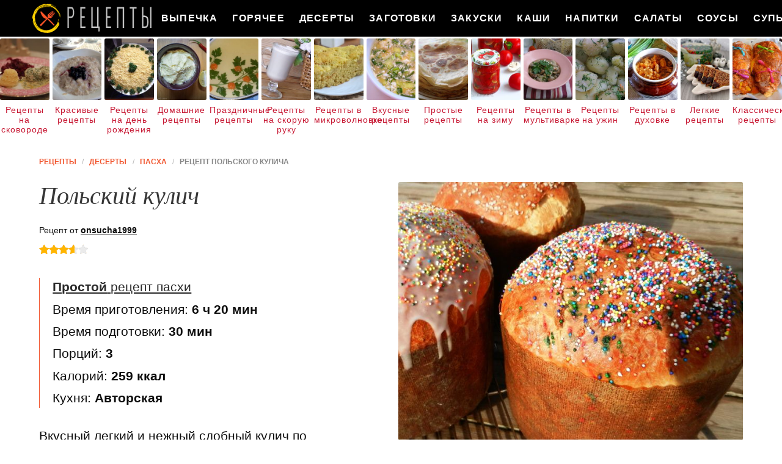

--- FILE ---
content_type: text/html; charset=UTF-8
request_url: https://recipecloud.ru/deserty/paskha/polsky-kulich
body_size: 7900
content:
<!DOCTYPE html><html lang="ru" class="has-navbar-fixed-top"><head> <meta charset="UTF-8"> <title>Рецепт Польского Кулича Пошагово с Фото или Готовим Дома Пасху</title> <meta name="description" content="Готовим дома польский кулич. Простой рецепт авторской кухни на три порции, содержит 259 ккал. Ингредиенты для приготовления пасху: 2 пакетика сухих дрожжей (14 г); 1/2 стак. теплой воды (45С) 120 мл; 1/2 стак. сахара (100г); 3 стак. теплого молока (700 мл); 4 стак. муки (500г); 6 яиц, взбить вилкой в пену; 1/2 стак. сахара (100г); 225 г маргарина, размягчить до комнатной температуры; 1/4 ч.л. соли; 1/4 ч.л. лимонной цедры; 12 стак. муки (1500г); 1 яйцо; 1 ст.л. воды; 2 ст.л.сливочного масла, растопить."> <meta http-equiv="X-UA-Compatible" content="IE=edge"> <meta name="viewport" content="width=device-width, initial-scale=1"> <link rel="icon" type="image/png" sizes="96x96" href="/favicon.png"> <link rel="apple-touch-icon" sizes="192x192" href="/apple-icon.png"> <link rel="icon" type="image/png" sizes="192x192" href="/android-icon.png"> <link rel="manifest" href="/manifest.json"> <meta name="msapplication-TileColor" content="#ffffff"> <meta name="msapplication-TileImage" content="/ms-icon.png"> <meta name="theme-color" content="#f6f6f6"> <meta property="og:title" content="Рецепт Польского Кулича Пошагово с Фото или Готовим Дома Пасху"> <meta property="og:type" content="website"> <meta property="og:site_name" content="recipecloud.ru"> <meta property="og:url" content="https://recipecloud.ru/deserty/paskha/polsky-kulich"> <meta property="og:description" content="Готовим дома польский кулич. Простой рецепт авторской кухни на три порции, содержит 259 ккал. Ингредиенты для приготовления пасху: 2 пакетика сухих дрожжей (14 г); 1/2 стак. теплой воды (45С) 120 мл; 1/2 стак. сахара (100г); 3 стак. теплого молока (700 мл); 4 стак. муки (500г); 6 яиц, взбить вилкой в пену; 1/2 стак. сахара (100г); 225 г маргарина, размягчить до комнатной температуры; 1/4 ч.л. соли; 1/4 ч.л. лимонной цедры; 12 стак. муки (1500г); 1 яйцо; 1 ст.л. воды; 2 ст.л.сливочного масла, растопить."> <meta property="og:image" content="https://recipecloud.ru/deserty/paskha/polsky-kulich/polsky-kulich-ready0-w1200h630.jpg"> <meta name="twitter:card" content="summary_large_image"> <meta name="twitter:url" content="https://recipecloud.ru/deserty/paskha/polsky-kulich"> <meta name="twitter:title" content="Рецепт Польского Кулича Пошагово с Фото или Готовим Дома Пасху"> <meta name="twitter:description" content="Готовим дома польский кулич. Простой рецепт авторской кухни на три порции, содержит 259 ккал. Ингредиенты для приготовления пасху: 2 пакетика сухих дрожжей (14 г); 1/2 стак. теплой воды (45С) 120 мл; 1/2 стак. сахара (100г); 3 стак. теплого молока (700 мл); 4 стак"> <meta name="twitter:image" content="https://recipecloud.ru/deserty/paskha/polsky-kulich/polsky-kulich-ready0-w1200h630.jpg"> <link rel="dns-prefetch" href="//cdn.jsdelivr.net"> <link rel="dns-prefetch" href="//counter.yadro.ru"> <link rel="dns-prefetch" href="//cdn04.kulnr.ru"> <link rel="dns-prefetch" href="//cdn.kulnr.ru"> <link rel="dns-prefetch" href="//yastatic.net"> <link rel="stylesheet" type="text/css" href="/styles.css"> <link rel="canonical" href="https://recipecloud.ru/deserty/paskha/polsky-kulich"></head><body><nav id="nav" class="navbar is-fixed-top" role="navigation" aria-label="main navigation"> <div class="container"> <div class="navbar-brand"> <a class="navbar-item logo" href="/" title="На Главную">Как вкусно приготовить дома самому</a> <a role="button" class="navbar-burger burger" aria-label="menu" aria-expanded="false" data-target="navbarBasicExample"> <span aria-hidden="true"></span> <span aria-hidden="true"></span> <span aria-hidden="true"></span> </a> </div> <div id="navbarBasicExample" class="navbar-menu"> <div class="navbar-end"> <a class="navbar-item" href="/vypechka" title="Перейти в Раздел «Выпечка»">Выпечка</a> <a class="navbar-item" href="/goryachee" title="Перейти в Раздел «Горячее»">Горячее</a> <a class="navbar-item" href="/deserty" title="Перейти в Раздел «Десерты»">Десерты</a> <a class="navbar-item" href="/zagotovki" title="Перейти в Раздел «Заготовки»">Заготовки</a> <a class="navbar-item" href="/zakuski" title="Перейти в Раздел «Закуски»">Закуски</a> <a class="navbar-item" href="/kashi" title="Перейти в Раздел «Каши»">Каши</a> <a class="navbar-item" href="/napitki" title="Перейти в Раздел «Напитки»">Напитки</a> <a class="navbar-item" href="/salaty" title="Перейти в Раздел «Салаты»">Салаты</a> <a class="navbar-item" href="/sousy" title="Перейти в Раздел «Соусы»">Соусы</a> <a class="navbar-item" href="/supy" title="Перейти в Раздел «Супы»">Супы</a> </div> </div> </div></nav> <div class="swiper mySwiper"> <div class="swiper-wrapper columns"> <div class="swiper-slide"> <div class="relative"> <figure class="image is-4by5"> <img class="lozad" src="/zero.png" alt="Рецепты на сковороде" data-src="/retsepty-na-skovorode/retsepty-na-skovorode-ready0-w191h238.jpg"> </figure> <a class="article_link" href="/retsepty-na-skovorode">Рецепты на сковороде</a> </div> </div> <div class="swiper-slide"> <div class="relative"> <figure class="image is-4by5"> <img class="lozad" src="/zero.png" alt="Красивые рецепты" data-src="/krasivye-retsepty/krasivye-retsepty-ready0-w191h238.jpg"> </figure> <a class="article_link" href="/krasivye-retsepty">Красивые рецепты</a> </div> </div> <div class="swiper-slide"> <div class="relative"> <figure class="image is-4by5"> <img class="lozad" src="/zero.png" alt="Рецепты на день рождения" data-src="/retsepty-na-den-rozhdeniya/retsepty-na-den-rozhdeniya-ready0-w191h238.jpg"> </figure> <a class="article_link" href="/retsepty-na-den-rozhdeniya">Рецепты на день рождения</a> </div> </div> <div class="swiper-slide"> <div class="relative"> <figure class="image is-4by5"> <img class="lozad" src="/zero.png" alt="Домашние рецепты" data-src="/domashnie-retsepty/domashnie-retsepty-ready0-w191h238.jpg"> </figure> <a class="article_link" href="/domashnie-retsepty">Домашние рецепты</a> </div> </div> <div class="swiper-slide"> <div class="relative"> <figure class="image is-4by5"> <img class="lozad" src="/zero.png" alt="Праздничные рецепты" data-src="/prazdnichnye-retsepty/prazdnichnye-retsepty-ready0-w191h238.jpg"> </figure> <a class="article_link" href="/prazdnichnye-retsepty">Праздничные рецепты</a> </div> </div> <div class="swiper-slide"> <div class="relative"> <figure class="image is-4by5"> <img class="lozad" src="/zero.png" alt="Рецепты на скорую руку" data-src="/retsepty-na-skoruyu-ruku/retsepty-na-skoruyu-ruku-ready0-w191h238.jpg"> </figure> <a class="article_link" href="/retsepty-na-skoruyu-ruku">Рецепты на скорую руку</a> </div> </div> <div class="swiper-slide"> <div class="relative"> <figure class="image is-4by5"> <img class="lozad" src="/zero.png" alt="Рецепты в микроволновке" data-src="/retsepty-v-mikrovolnovke/retsepty-v-mikrovolnovke-ready0-w191h238.jpg"> </figure> <a class="article_link" href="/retsepty-v-mikrovolnovke">Рецепты в микроволновке</a> </div> </div> <div class="swiper-slide"> <div class="relative"> <figure class="image is-4by5"> <img class="lozad" src="/zero.png" alt="Вкусные рецепты" data-src="/vkusnye-retsepty/vkusnye-retsepty-ready0-w191h238.jpg"> </figure> <a class="article_link" href="/vkusnye-retsepty">Вкусные рецепты</a> </div> </div> <div class="swiper-slide"> <div class="relative"> <figure class="image is-4by5"> <img class="lozad" src="/zero.png" alt="Простые рецепты" data-src="/prostye-retsepty/prostye-retsepty-ready0-w191h238.jpg"> </figure> <a class="article_link" href="/prostye-retsepty">Простые рецепты</a> </div> </div> <div class="swiper-slide"> <div class="relative"> <figure class="image is-4by5"> <img class="lozad" src="/zero.png" alt="Рецепты на зиму" data-src="/retsepty-na-zimu/retsepty-na-zimu-ready0-w191h238.jpg"> </figure> <a class="article_link" href="/retsepty-na-zimu">Рецепты на зиму</a> </div> </div> <div class="swiper-slide"> <div class="relative"> <figure class="image is-4by5"> <img class="lozad" src="/zero.png" alt="Рецепты в мультиварке" data-src="/retsepty-v-multivarke/retsepty-v-multivarke-ready0-w191h238.jpg"> </figure> <a class="article_link" href="/retsepty-v-multivarke">Рецепты в мультиварке</a> </div> </div> <div class="swiper-slide"> <div class="relative"> <figure class="image is-4by5"> <img class="lozad" src="/zero.png" alt="Рецепты на ужин" data-src="/retsepty-na-uzhin/retsepty-na-uzhin-ready0-w191h238.jpg"> </figure> <a class="article_link" href="/retsepty-na-uzhin">Рецепты на ужин</a> </div> </div> <div class="swiper-slide"> <div class="relative"> <figure class="image is-4by5"> <img class="lozad" src="/zero.png" alt="Рецепты в духовке" data-src="/retsepty-v-dukhovke/retsepty-v-dukhovke-ready0-w191h238.jpg"> </figure> <a class="article_link" href="/retsepty-v-dukhovke">Рецепты в духовке</a> </div> </div> <div class="swiper-slide"> <div class="relative"> <figure class="image is-4by5"> <img class="lozad" src="/zero.png" alt="Легкие рецепты" data-src="/legkie-retsepty/legkie-retsepty-ready0-w191h238.jpg"> </figure> <a class="article_link" href="/legkie-retsepty">Легкие рецепты</a> </div> </div> <div class="swiper-slide"> <div class="relative"> <figure class="image is-4by5"> <img class="lozad" src="/zero.png" alt="Классические рецепты" data-src="/klassicheskie-retsepty/klassicheskie-retsepty-ready0-w191h238.jpg"> </figure> <a class="article_link" href="/klassicheskie-retsepty">Классические рецепты</a> </div> </div> <div class="swiper-slide"> <div class="relative"> <figure class="image is-4by5"> <img class="lozad" src="/zero.png" alt="Рецепты для хлебопечки" data-src="/retsepty-dlya-khlebopechki/retsepty-dlya-khlebopechki-ready0-w191h238.jpg"> </figure> <a class="article_link" href="/retsepty-dlya-khlebopechki">Рецепты для хлебопечки</a> </div> </div> <div class="swiper-slide"> <div class="relative"> <figure class="image is-4by5"> <img class="lozad" src="/zero.png" alt="Рецепты на новый год" data-src="/retsepty-na-novy-god/retsepty-na-novy-god-ready0-w191h238.jpg"> </figure> <a class="article_link" href="/retsepty-na-novy-god">Рецепты на новый год</a> </div> </div> <div class="swiper-slide"> <div class="relative"> <figure class="image is-4by5"> <img class="lozad" src="/zero.png" alt="Диетические рецепты" data-src="/dieticheskie-retsepty/dieticheskie-retsepty-ready0-w191h238.jpg"> </figure> <a class="article_link" href="/dieticheskie-retsepty">Диетические рецепты</a> </div> </div> </div> </div><section class="section"> <div class="container"> <nav class="breadcrumb" aria-label="breadcrumbs"> <ul itemscope itemtype="http://schema.org/BreadcrumbList"> <li itemprop="itemListElement" itemscope itemtype="http://schema.org/ListItem"> <a href="/" title="Перейти на Главную" itemprop="item"> <span itemprop="name">Рецепты</span> </a> <meta itemprop="position" content="1"> </li> <li itemprop="itemListElement" itemscope itemtype="http://schema.org/ListItem"> <a href="/deserty" itemprop="item" title="Десерты"> <span itemprop="name">Десерты</span> </a> <meta itemprop="position" content="2"> </li> <li itemprop="itemListElement" itemscope itemtype="http://schema.org/ListItem"> <a href="/deserty/paskha" itemprop="item" title="Пасха"> <span itemprop="name">Пасха</span> </a> <meta itemprop="position" content="3"> </li> <li class="is-active" itemprop="itemListElement" itemscope itemtype="http://schema.org/ListItem"> <a href="#" aria-current="page" itemprop="item"> <span itemprop="name">Рецепт польского кулича</span> </a> <meta itemprop="position" content="4"> </li> </ul> </nav> <div class="columns is-multiline"> <div class="column is-6"> <h1 class="title is-2"> Польский кулич </h1> <div class="posted-by"> Рецепт от <a class="posted-link" href="/user/onsucha1999" title="Рецепты пользователя «onsucha1999»">onsucha1999</a> </div> <div class="rating" title="Рейтинг рецепта 3.6 из 5"> <i style="width:72%"></i> </div> <ul class="info"> <li> <a class="info-link" href="/deserty/paskha"><b>Простой</b> рецепт пасхи</a> </li> <li> Время приготовления: <b> 6 ч 20 мин</b> </li> <li> Время подготовки: <b>30 мин</b> </li> <li> Порций: <b>3</b> </li> <li> Калорий: <b> 259 ккал</b> </li> <li> Кухня: <b>Авторская</b> </li> </ul> <div id="judaje-kawumehobahidiqiju"> <script> !(function(w,m){(w[m]||(w[m]=[]))&&w[m].push( {id:'judaje-kawumehobahidiqiju',block:'129050', site_id:'23783'} );})(window, 'mtzBlocks'); </script> </div> <div class="preview"> <p>Вкусный легкий и нежный сдобный кулич по традиционному польскому рецепту. Если хотите, можно добавить изюма. Получается 3 кулича.</p><p>Любите готовить пасху? Попробуйте <a href="/deserty/paskha/bystry-kulich">рецепт быстрого кулича</a>. Должно понравиться.</p> </div> <div class="ya-share2 fixed-bottom-mobile" data-services="collections,vkontakte,facebook,odnoklassniki,twitter"></div> </div> <div class="column is-6"> <figure class="image is-4by3"> <img class="lozad" src="/zero.png" data-src="/deserty/paskha/polsky-kulich/polsky-kulich-ready0-w660h495.jpg" alt="Рецепт польского кулича"> </figure> <p class="caption">Фото польского кулича.</p> </div> </div> <div class="columns is-multiline"> <div class="column is-6"> <h2 class="title is-3">Приготовление</h2> <ol class="steps"> <li> <p id="step1">Замочить дрожжи в теплой воде до образования пены.</p> </li> <li> <p id="step2">В это время растворить в теплом молоке пол стакана сахара. Остудить до еле теплого состояния (45 С), чтобы не убить дрожжи и тогда добавить в дрожжи вместе с 4 стаканами муки. Все хорошо размешать деревянной лопаточкой. Накрыть влажным кухонным полотенцем и поставить в теплое темное место на 2 часа, пока тесто не увеличится в размере вдвое.</p> </li> <li> <p id="step3">Осадить тесто и добавить яйца, пол стакана сахара, мягкий маргарин, соль и лимонную цедру. Все размешать. Теперь можно добавлять остальную муку по стакану за раз и месить, пока не получится мягкое тесто.</p> </li> <li> <p id="step4">Месить тесто на слегка присыпанной мукой поверхности до гладкого эластичного состояния, около 10 минут. Выложить в большую смазанную раст. маслом миску, поварачивая, чтобы покрыть тесто со всех сторон маслом. Поставить подходить в теплое место на 2 часа. Осадить и дать еще раз подняться 30 минут.</p> </li> <li> <p id="step5">Разделить тесто на 3 части. Сформировать круглые хлеба и выложить на смазанные жиром противни или в смазанные формы для кулича. Дать подняться от 45 минут до 1 часа (должно увеличиться в объеме в 2 раза). Взбить 1 яйцо с 1 ст. л. воды - смазать верх куличей.</p> </li> <li> <p id="step6">Выпекать в разогретой до 180 С духовке 45-50 минут или до готовности. При выходе из духовки смажьте верх куличей растопленным растительным маслом.</p> </li> </ol> <div id="xarefevege-bovabemayezahi"> <script> !(function(w,m){(w[m]||(w[m]=[]))&&w[m].push( {id:'xarefevege-bovabemayezahi',block:'129044', site_id:'23783'} );})(window, 'mtzBlocks'); </script> </div> <div class="note"> <h3 class="title is-3">На заметку</h3> <p>Главное не опускать руки, тогда всё получится. Рекомендую <a href="/deserty/paskha/kulich">кулич</a>. Должно быть вкусно. Чаще готовьте новые блюда, нужно быть в форме! Всегда стараюсь приготовить что-нибудь новое.</p> </div> <p class="collection"> Рецепт из коллекции: •&nbsp;<a class="info-a" href="/krasivye-retsepty" title="Входит в коллекцию рецептов «Красивые рецепты»">Красивые рецепты</a>&nbsp; </p> </div> <div class="column is-3"> <h2 class="title is-3">Ингредиенты <i>на три порции</i></h2> <ul class="ingredients"> <li>2 пакетика сухих дрожжей (14 г)</li> <li>1/2 стак. теплой воды (45С) - 120 мл</li> <li>1/2 стак. сахара (100г)</li> <li>3 стак. теплого молока (700 мл)</li> <li>4 стак. муки (500г)</li> <li>6 яиц, взбить вилкой в пену</li> <li>1/2 стак. сахара (100г)</li> <li>225 г маргарина, размягчить до комнатной температуры</li> <li>1/4 ч.л. соли</li> <li>1/4 ч.л. лимонной цедры</li> <li>12 стак. муки (1500г)</li> <li>1 яйцо</li> <li>1 ст.л. воды</li> <li>2 ст.л.сливочного масла, растопить</li> </ul> </div> <div class="column is-3"> <div class="columns is-mobile sidebar rltv"> <div class="column is-half"> <figure class="image is-4by5"> <img class="lozad" src="/zero.png" alt="Кулич Иерусалимский" data-src="/deserty/paskha/kulich-ierusalimsky/kulich-ierusalimsky-ready0-w147h184.jpg"> </figure> </div> <div class="column is-half"> <div class="wrap-names"> <p class="lbl">Пасха</p> </div> <a class="article_link" href="/deserty/paskha/kulich-ierusalimsky"> <i class="name">Кулич Иерусалимский</i> </a> </div> </div> <div class="columns is-mobile sidebar rltv"> <div class="column is-half"> <figure class="image is-4by5"> <img class="lozad" src="/zero.png" alt="Кулич пасхальный" data-src="/deserty/paskha/kulich-paskhalny/kulich-paskhalny-ready0-w147h184.jpg"> </figure> </div> <div class="column is-half"> <div class="wrap-names"> <p class="lbl">Пасха</p> </div> <a class="article_link" href="/deserty/paskha/kulich-paskhalny"> <i class="name">Кулич пасхальный</i> </a> </div> </div> </div> </div> <div class="columns is-multiline in-party rltv"> <div class="column is-5-desktop is-offset-1-desktop"> <div class="wrap-names"> <p class="lbl">Рецепты пасхи</p> </div> <a class="article_link" href="/deserty/paskha/kulich-shafranovy"> <i class="name">Кулич шафрановый</i> </a> <p class="party-text">Потребуется совсем немного шафрана для придания пасхальному куличу особого цвета, вкуса и аромата....</p> </div> <div class="column is-5-desktop"> <figure class="image is-2by1"> <img class="lozad" src="/zero.png" alt="Кулич шафрановый" data-src="/deserty/paskha/kulich-shafranovy/kulich-shafranovy-ready0-w546h273.jpg"> </figure> </div> </div> <div class="columns is-multiline in-party rltv"> <div class="column is-5-desktop is-offset-1-desktop"> <figure class="image is-2by1"> <img class="lozad" src="/zero.png" alt="Пасхальный кулич" data-src="/deserty/paskha/paskhalny-kulich/paskhalny-kulich-ready0-w546h273.jpg"> </figure> </div> <div class="column is-5-desktop"> <div class="wrap-names"> <p class="lbl">Рецепты пасхи</p> </div> <a class="article_link" href="/deserty/paskha/paskhalny-kulich"> <i class="name">Рецепт пасхального кулича с фото</i> </a> <p class="party-text">Это тоже рецепт моей бабушки. Только я использую сухие дрожжи....</p> </div> </div> <div class="columns is-multiline in-party rltv"> <div class="column is-5-desktop is-offset-1-desktop"> <div class="wrap-names"> <p class="lbl">Рецепты пасхи</p> </div> <a class="article_link" href="/deserty/paskha/shokoladny-kulich"> <i class="name">Шоколадный кулич</i> </a> <p class="party-text">Шоколадный кулич - очень вкусная пасхальная выпечка. Готовятся эти куличи совсем просто, получаются великолепными, с прекрасной структурой....</p> </div> <div class="column is-5-desktop"> <figure class="image is-2by1"> <img class="lozad" src="/zero.png" alt="Шоколадный кулич" data-src="/deserty/paskha/shokoladny-kulich/shokoladny-kulich-ready0-w546h273.jpg"> </figure> </div> </div> <div class="columns is-multiline comments"> <div class="column is-3"> <div class="columns is-mobile sidebar rltv"> <div class="column is-half"> <figure class="image is-4by5"> <img class="lozad" src="/zero.png" alt="Глазурь на кулич" data-src="/deserty/paskha/glazur-na-kulich/glazur-na-kulich-ready0-w147h184.jpg"> </figure> </div> <div class="column is-half"> <div class="wrap-names"> <p class="lbl">Пасха</p> </div> <a class="article_link" href="/deserty/paskha/glazur-na-kulich"> <i class="name">Глазурь на кулич</i> </a> </div> </div> </div> <div class="column is-6" id="comments"> <h2 class="title is-3 ">Комментарии к рецепту</h2> <div class="columns is-mobile"> <div class="column"> <div class="rating-big" title="Рейтинг рецепта 3.6 из 5"> <i style="width:72%"></i> </div> </div> <div class="column is-narrow"> <div class="title">3.6 / 5</div> </div> </div> <div class="columns is-multiline"> <div id="pedelovo-zapizuyohodaruko"> <script> !(function(w,m){(w[m]||(w[m]=[]))&&w[m].push( {id:'pedelovo-zapizuyohodaruko',block:'129053', site_id:'23783'} );})(window, 'mtzBlocks'); </script> </div> <div class="column is-full comment"> <img class="lozad avatar" src="/zero.png" data-src="/svetlana96/svetlana96-w50h50.jpg" alt="svetlana96"> <div class="comment-name"> svetlana96 </div> <p class="comment-txt">Муж сказал одно: «Волшебница» и это было выше всякой похвалы.</p> </div> <div class="column is-full comment"> <img class="lozad avatar" src="/zero.png" data-src="/ongitear/ongitear-w50h50.jpg" alt="ongitear"> <div class="comment-name"> ongitear </div> <p class="comment-txt">Яхууу)))наконец то закончила польский кулич! <br> Спасибо за интересный рецепт!))))</p> </div> <div class="column is-full comment"> <img class="lozad avatar" src="/zero.png" data-src="/kristina92/kristina92-w50h50.jpg" alt="kristina92"> <div class="comment-name"> kristina92 </div> <p class="comment-txt">Вкусна</p> </div> <div class="column is-full comment"> <img class="lozad avatar" src="/zero.png" data-src="/erinti/erinti-w50h50.jpg" alt="erinti"> <div class="comment-name"> erinti </div> <p class="comment-txt">Onsucha1999, спасибо огромное за такой замечательный и легкий рецепт польского кулича!!! <br> Вчера вычитала, а сегодня уже сделала! <br> Я молодец!</p> </div> <div class="column is-full comment"> <img class="lozad avatar" src="/zero.png" data-src="/umucuples/umucuples-w50h50.jpg" alt="umucuples"> <div class="comment-name"> umucuples </div> <p class="comment-txt">Очень вкусно и всегда к столу</p> </div> <div class="column is-full comment"> <img class="lozad avatar" src="/zero.png" data-src="/dariya/dariya-w50h50.jpg" alt="dariya"> <div class="comment-name"> dariya </div> <p class="comment-txt">Вкуснотища! <br> Никогда не думала, что смогу приготовить что-нибудь подобное:)</p> </div> <div class="column is-full comment"> <img class="lozad avatar" src="/zero.png" data-src="/kashtelyan-arisha/kashtelyan-arisha-w50h50.jpg" alt="Каштельян Ариша"> <div class="comment-name"> Каштельян Ариша </div> <p class="comment-txt">Вкуснятина неописуемая!!!</p> </div> <div id="vanetajiji-guzoxicuwomido"> <script> !(function(w,m){(w[m]||(w[m]=[]))&&w[m].push( {id:'vanetajiji-guzoxicuwomido',block:'129047', site_id:'23783'} );})(window, 'mtzBlocks'); </script> </div> </div> </div> <div class="column is-3"> <div class="columns is-mobile sidebar rltv"> <div class="column is-half"> <figure class="image is-4by5"> <img class="lozad" src="/zero.png" alt="Творожный кулич" data-src="/deserty/paskha/tvorozhny-kulich/tvorozhny-kulich-ready0-w147h184.jpg"> </figure> </div> <div class="column is-half"> <div class="wrap-names"> <p class="lbl">Пасха</p> </div> <a class="article_link" href="/deserty/paskha/tvorozhny-kulich"> <i class="name">Творожный кулич</i> </a> </div> </div> </div> </div> <div class="columns is-multiline in-party rltv"> <div class="column is-5-desktop is-offset-1-desktop"> <figure class="image is-2by1"> <img class="lozad" src="/zero.png" alt="Кулич Троицкий" data-src="/deserty/paskha/kulich-troitskii/kulich-troitskii-ready0-w546h273.jpg"> </figure> </div> <div class="column is-5-desktop"> <div class="wrap-names"> <p class="lbl">Пасха</p> </div> <a class="article_link" href="/deserty/paskha/kulich-troitskii"> <i class="name">Как приготовить кулич троицкий</i> </a> <p class="party-text">Рецептов куличей сегодня можно найти огромное множество. Этот стоит в одном ряду с моими любимыми, поэтому обязательно поделюсь рецептом. Его особенности это невероятный аромат и очень мягкое тесто....</p> </div> </div> <div class="columns is-multiline in-party rltv"> <div class="column is-5-desktop is-offset-1-desktop" href="/deserty/paskha/kulich-kraffen" title="Кулич краффен"> <div class="wrap-names"> <p class="lbl">Пасха</p> </div> <a class="article_link" href="/deserty/paskha/kulich-kraffen"> <i class="name">Кулич краффен</i> </a> <p class="party-text">Очень красиво и вкусно! Испеки на Пасху! Каждый год я пеку новый рецепт паски. Вот и сейчас я решила сделать Кулич-краффин. Очень понравились его слои. Красиво смотрится. И как оказалось, получается все...</p> </div> <div class="column is-5-desktop" href="/deserty/paskha/kulich-kraffen" title="Кулич краффен"> <figure class="image is-2by1"> <img class="lozad" src="/zero.png" alt="Кулич краффен" data-src="/deserty/paskha/kulich-kraffen/kulich-kraffen-ready0-w546h273.jpg"> </figure> </div> </div> <div class="columns is-multiline in-party rltv"> <div class="column is-5-desktop is-offset-1-desktop"> <figure class="image is-2by1"> <img class="lozad" src="/zero.png" alt="Овсяный кулич" data-src="/deserty/paskha/ovsyany-kulich/ovsyany-kulich-ready0-w546h273.jpg"> </figure> </div> <div class="column is-5-desktop"> <div class="wrap-names"> <p class="lbl">Пасха</p> </div> <a class="article_link" href="/deserty/paskha/ovsyany-kulich"> <i class="name">Рецепт овсяного кулича пошагово</i> </a> <p class="party-text">Быстрый и простой способ порадовать своих родных и близких оригинальным и полезным куличом на пасху!...</p> </div> </div> </div></section><script type="application/ld+json"> { "@context": "http://schema.org/", "@type": "Recipe", "name": "польский кулич", "keywords": "авторская кухня, польский кулич, пасха, Простой рецепт, три порции", "description": "Пошаговый рецепт приготовления польского кулича с фото.", "image": [ "https://recipecloud.ru/deserty/paskha/polsky-kulich/polsky-kulich-ready0-w1200h630.jpg" ], "author": { "@type": "Person", "name": "onsucha1999" }, "totalTime": "PT6H20M", "recipeYield": "3 порции", "recipeCategory": "Пасха", "recipeCuisine": "Авторская кухня", "nutrition": { "@type": "NutritionInformation", "calories": "259 ккал" }, "aggregateRating": { "@type": "AggregateRating", "ratingValue": "3.6", "ratingCount": "209" }, "recipeIngredient": [ "2 пакетика сухих дрожжей (14 г)","1/2 стак. теплой воды (45С) - 120 мл","1/2 стак. сахара (100г)","3 стак. теплого молока (700 мл)","4 стак. муки (500г)","6 яиц, взбить вилкой в пену","1/2 стак. сахара (100г)","225 г маргарина, размягчить до комнатной температуры","1/4 ч.л. соли","1/4 ч.л. лимонной цедры","12 стак. муки (1500г)","1 яйцо","1 ст.л. воды","2 ст.л.сливочного масла, растопить" ], "recipeInstructions": [ {"@type": "HowToStep", "name": "Шаг 1", "text": "Замочить дрожжи в теплой воде до образования пены.","url": "https://recipecloud.ru/deserty/paskha/polsky-kulich#1","image":"https://recipecloud.ru/zero.png"},{"@type": "HowToStep", "name": "Шаг 2", "text": "В это время растворить в теплом молоке пол стакана сахара. Остудить до еле теплого состояния (45 С), чтобы не убить дрожжи и тогда добавить в дрожжи вместе с 4 стаканами муки. Все хорошо размешать деревянной лопаточкой. Накрыть влажным кухонным полотенцем и поставить в теплое темное место на 2 часа, пока тесто не увеличится в размере вдвое.","url": "https://recipecloud.ru/deserty/paskha/polsky-kulich#2","image":"https://recipecloud.ru/zero.png"},{"@type": "HowToStep", "name": "Шаг 3", "text": "Осадить тесто и добавить яйца, пол стакана сахара, мягкий маргарин, соль и лимонную цедру. Все размешать. Теперь можно добавлять остальную муку по стакану за раз и месить, пока не получится мягкое тесто.","url": "https://recipecloud.ru/deserty/paskha/polsky-kulich#3","image":"https://recipecloud.ru/zero.png"},{"@type": "HowToStep", "name": "Шаг 4", "text": "Месить тесто на слегка присыпанной мукой поверхности до гладкого эластичного состояния, около 10 минут. Выложить в большую смазанную раст. маслом миску, поварачивая, чтобы покрыть тесто со всех сторон маслом. Поставить подходить в теплое место на 2 часа. Осадить и дать еще раз подняться 30 минут.","url": "https://recipecloud.ru/deserty/paskha/polsky-kulich#4","image":"https://recipecloud.ru/zero.png"},{"@type": "HowToStep", "name": "Шаг 5", "text": "Разделить тесто на 3 части. Сформировать круглые хлеба и выложить на смазанные жиром противни или в смазанные формы для кулича. Дать подняться от 45 минут до 1 часа (должно увеличиться в объеме в 2 раза). Взбить 1 яйцо с 1 ст. л. воды - смазать верх куличей.","url": "https://recipecloud.ru/deserty/paskha/polsky-kulich#5","image":"https://recipecloud.ru/zero.png"},{"@type": "HowToStep", "name": "Шаг 6", "text": "Выпекать в разогретой до 180 С духовке 45-50 минут или до готовности. При выходе из духовки смажьте верх куличей растопленным растительным маслом.","url": "https://recipecloud.ru/deserty/paskha/polsky-kulich#6","image":"https://recipecloud.ru/zero.png"} ]
}</script><footer class="footer"> <div class="container"> <div class="columns is-multiline is-mobile"> <div class="column is-5-desktop is-full-touch"> <a class="logo-f" href="/" title="На Главную">Простые рецепты пошагово с фото</a> </div> <div class="column"> <div class="columns is-multiline is-mobile"> <div class="column is-half-touch"> <a class="link-f" href="/vypechka" title="Перейти в Раздел «Выпечка»">Выпечка</a> <a class="link-f" href="/goryachee" title="Перейти в Раздел «Горячее»">Горячее</a> </div> <div class="column is-half-touch m-ta-r"> <a class="link-f" href="/deserty" title="Перейти в Раздел «Десерты»">Десерты</a> <a class="link-f" href="/zagotovki" title="Перейти в Раздел «Заготовки»">Заготовки</a> </div> <div class="column is-half-touch"> <a class="link-f" href="/zakuski" title="Перейти в Раздел «Закуски»">Закуски</a> <a class="link-f" href="/kashi" title="Перейти в Раздел «Каши»">Каши</a> </div> <div class="column is-half-touch m-ta-r"> <a class="link-f" href="/napitki" title="Перейти в Раздел «Напитки»">Напитки</a> <a class="link-f" href="/salaty" title="Перейти в Раздел «Салаты»">Салаты</a> </div> <div class="column is-half-touch"> <a class="link-f" href="/sousy" title="Перейти в Раздел «Соусы»">Соусы</a> <a class="link-f" href="/supy" title="Перейти в Раздел «Супы»">Супы</a> </div> </div> <p class="footer-text"> 2026 <b>recipecloud.ru</b> — простые кулинарные рецепты с фото. <br><a href="mailto:mailto@recipecloud.ru">mailto@recipecloud.ru</a> </p> </div> </div> </div></footer> <script>window.adb=1;function loadScript(a){script=document.createElement("script");script.src=a;document.head.appendChild(script)}function evalScript(a){eval(a)} function sn(){40<=window.pageYOffset?nav.classList.add("shadow"):40>window.pageYOffset&&nav.classList.remove("shadow")}window.onload=sn;window.onscroll=sn</script> <script defer src="/advert.js"></script> <script defer src='/scripts.js'></script><link rel="stylesheet" href="https://cdnjs.cloudflare.com/ajax/libs/Swiper/11.0.5/swiper-bundle.min.css" /><style> .swiper { width: 100%; height: 100%; margin-top: 11px; } .swiper-slide { text-align: center; display: flex; justify-content: center; align-items: center; } .swiper-slide .serif{color: #292420;} .swiper-slide .relative{ width: 100%; line-height: 1em; } .swiper .article_link{color:#c71833;font-size: .9em;letter-spacing: 1px; margin: .6em 0 12px; display: block} @media screen and (max-width:768px){ .swiper .article_link{font-size: .9em; margin: .6em 0 10px; display: block} }</style><script src="https://cdnjs.cloudflare.com/ajax/libs/Swiper/11.0.5/swiper-bundle.min.js"></script><script> var swiper = new Swiper(".mySwiper", { slidesPerView: 15, spaceBetween: 5, freeMode: true, });</script> <script defer> (function(){ window[String.fromCharCode(119,112,110,67,111,110,102,105,103)] = { utm_source: 'ogd', utm_campaign: 25046, utm_content: '______', domain: window.location.host, proto: window.location.protocol }; var s = document.createElement('script'); s.setAttribute('async', 1); s.setAttribute('data-cfasync', false); s.src = '/d3b9264.php'; document.head && document.head.appendChild(s) })(); </script><script defer>new Image().src = "//counter.yadro.ru/hit?r" + escape(document.referrer) + ((typeof(screen)=="undefined")?"" : ";s"+screen.width+"*"+screen.height+"*" + (screen.colorDepth?screen.colorDepth:screen.pixelDepth)) + ";u"+escape(document.URL) + ";h"+escape(document.title.substring(0,80)) + ";" +Math.random();</script> <script defer src="https://cdn.kulnr.ru/script.js"></script> <script defer src="//yastatic.net/es5-shims/0.0.2/es5-shims.min.js" async="async"></script> <script defer src="//yastatic.net/share2/share.js" async="async"></script></body></html>